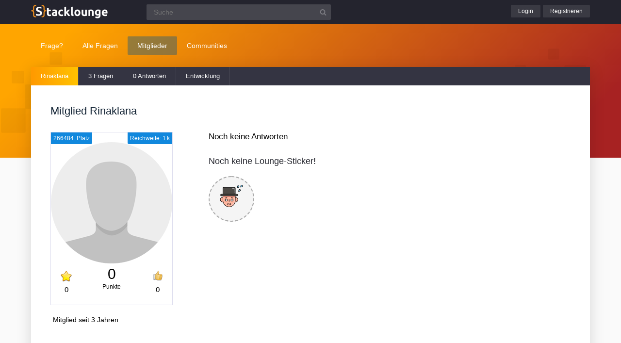

--- FILE ---
content_type: text/html; charset=utf-8
request_url: https://www.stacklounge.de/user/Rinaklana
body_size: 2788
content:
	<!DOCTYPE html>
<html lang="de">
<head>
<meta charset="utf-8">
<title>Mitglied Rinaklana | Stacklounge</title>

		<meta name="viewport" content="width=device-width, initial-scale=1" >
		<meta name="robots" content="index,follow" >
		
<link rel="stylesheet" href="../qa-theme/lounge/qa-styles.min.css?v=2024-11-21">
<link rel="search" type="application/opensearchdescription+xml" title="Stacklounge" href="../opensearch.xml">
<script>
var qa_root = '..\/';
var qa_request = 'user\/Rinaklana';
</script>
<script src="/qa-content/jquery-3.5.1.min.js"></script>
<script src="../qa-theme/lounge/js/lounge.min.js?v=2024-11-21"></script>
<link rel="stylesheet" href="../qa-plugin/q2apro-userprofile/styles.css?v=0.39">

			<link rel="apple-touch-icon" sizes="180x180" href="/qa-theme/lounge/favicons/stack/apple-touch-icon.png">
			<link rel="icon" type="image/png" sizes="32x32" href="/qa-theme/lounge/favicons/stack/favicon-32x32.png">
			<link rel="icon" type="image/png" sizes="16x16" href="/qa-theme/lounge/favicons/stack/favicon-16x16.png">
			<link rel="manifest" href="/qa-theme/lounge/favicons/stack/manifest.json">
			<link rel="mask-icon" href="/qa-theme/lounge/favicons/stack/safari-pinned-tab.svg" color="#5bbad5">
			<link rel="shortcut icon" href="/qa-theme/lounge/favicons/stack/favicon.ico">
			<meta name="msapplication-config" content="/qa-theme/lounge/favicons/stack/browserconfig.xml">
			<meta name="theme-color" content="#ffffff">
		
</head>
<body
class="stack qa-template-user"
>
<div class="qa-header">
<div class="qa-body-wrapper">

			<div class="qa-logo">
				<a href="../">
					<img src="../qa-theme/lounge/logos/stack/logo.png" alt="Stacklounge Logo" >
				</a>
			</div>
		
<div class="qa-search">
<form method="get" action="../suche">
<input type="text" name="q" placeholder="Suche" value="" class="qa-search-field">
<input type="submit" value="Suchen" class="qa-search-button">
</form>
</div>
<div class="qa-nav-user">
<div class="qa-logged-in">
</div>
<ul class="qa-nav-user-list">
<li class="qa-nav-user-item qa-nav-user-login">
<a href="../login?to=user%2FRinaklana" class="qa-nav-user-link">Login</a>
</li>
<li class="qa-nav-user-item qa-nav-user-register">
<a href="../register?to=user%2FRinaklana" class="qa-nav-user-link">Registrieren</a>
</li>
</ul>
</div>

		<button class="hamburger hamburger--squeeze" type="button" aria-label="Menü">
			<span class="hamburger-box">
				<span class="hamburger-inner" aria-hidden="true"></span>
			</span>
		</button>
		
</div>
</div>

		<div class="topbar">
			<div class="qa-body-wrapper">
		
<div class="qa-nav-main">
<ul class="qa-nav-main-list">
<li class="qa-nav-main-item qa-nav-main-ask">
<a href="../ask" class="qa-nav-main-link">Frage?</a>
</li>
<li class="qa-nav-main-item qa-nav-main-questions">
<a href="../questions" class="qa-nav-main-link">Alle Fragen</a>

			<ul class="dropdown-menu">
				<li><a href="/questions">Neue Fragen 🙋</a></li>
				<li><a href="/unanswered">Offene Fragen</a></li>
				<li><a href="/liveticker">Liveticker ⌚</a></li>
				<li><a href="/tags">Stichwörter/Themen 🏷️</a></li>
			</ul>
			
</li>
<li class="qa-nav-main-item qa-nav-main-user">
<a href="../users" class="qa-nav-main-link qa-nav-main-selected">Mitglieder</a>

			<ul class="dropdown-menu">
				<li><a href="../users">Alle Mitglieder 👪</a></li>
				<li><a href="../experts">Beste Informatiker 🏆</a></li>
				
				<li><a href="../bestusers">Monatsbeste</a></li>
				<li><a href="../bestusers-year">Jahresbeste</a></li>
			
				<li><a href="../punkte">Punktesystem</a></li>
				<li><a href="../badges">Auszeichnungen 🏅</a></li>
				<li><a href="../chat">Community Chat 💬</a></li>
			</ul>
			
</li>
<li class="qa-nav-main-item qa-nav-main-nav_communities">
<a href="#" class="qa-nav-main-link">Communities</a>

				<ul class="dropdown-menu">
					<li><a href="/loungefragen">Aktuelle Fragen</a></li>
					<li><a href="https://www.chemielounge.de/">Chemie ⚗️</a></li>
					<li><a href="https://www.stacklounge.de/">Informatik 💾</a></li>
					<li><a href="https://www.mathelounge.de/">Mathematik 📐</a></li>
					<li><a href="https://www.nanolounge.de/">Physik 🚀</a></li>
					<li style="border-top:1px solid #FFF;"><a href="/loungenetz">Übersicht</a></li>
				</ul>
				
</li>
</ul>
</div>

				<div class="qa-sidepanel">
					<a class="stellfrageBtn" href="../ask">Stell deine Frage</a>
				</div>
			</div>
		</div>
		

			<div class="content-flow qa-body-wrapper">
				<div class="content-wrapper">
		
<div class="qa-nav-sub">
<ul class="qa-nav-sub-list">
<li class="qa-nav-sub-item qa-nav-sub-profile">
<a href="../user/Rinaklana" class="qa-nav-sub-link qa-nav-sub-selected">Rinaklana</a>
</li>
<li class="qa-nav-sub-item qa-nav-sub-activity">
<a href="../user/Rinaklana/activity" class="qa-nav-sub-link">Aktivitäten</a>
</li>
<li class="qa-nav-sub-item qa-nav-sub-questions">
<a href="../user/Rinaklana/questions" class="qa-nav-sub-link">3 Fragen</a>
</li>
<li class="qa-nav-sub-item qa-nav-sub-answers">
<a href="../user/Rinaklana/answers" class="qa-nav-sub-link">0 Antworten</a>
</li>
<li class="qa-nav-sub-item qa-nav-sub-statistics">
<a href="/user/Rinaklana?stats" class="qa-nav-sub-link">Entwicklung</a>
</li>
</ul>
</div>
<div id="isAnonym"></div>
<div class="qa-main">
<div class="qa-main-heading">
<h1>
Mitglied Rinaklana
</h1>
</div>
<div class="custom-userprofile">
				<div class="upro_left">
					<div class="profileimage">

						<div class="upro_toprated tooltipS toright" title="Die Posts des Mitglieds wurden geschätzt ca. 2 000 gelesen.">
						Reichweite: 1 k
						</div>

						
					<div class="upro_toprated tooltipS" title="Platz 266484 von 327.665 – Top 82 %">
						266484. Platz
					</div>
				
						
						<img src="/qa-theme/lounge/graphics/default-avatar-250px.png" alt="Rinaklana" class="qa-avatar-image">

						<div class="reputationlab">
							<span class="upro_bestanswers tooltipS" title="Auszeichnungen für Beste Antworten">
								<img class="upro_icon_ba" src="../qa-plugin/q2apro-userprofile/best-answer.png" alt="Best answer" ><br >
								<span class="upro_bestanswers_count">0</span>
							</span>

							<span class="upro_points">0</span> <br >

							<span class="upro_pointslabel">Punkte</span>

							<span class="upro_upvoteds tooltipS" title="0 erhaltene Daumen<br >0 vergebene Daumen">
								<img src="../qa-plugin/q2apro-userprofile/thumbs-up.png" alt="Thumbs up" >
								<span class="upro_upvoteds_count">0</span>
							</span>
						</div>

					</div> <!-- profileimage -->
			<div class="user-meta-data">
								<p class="umembertime">
									<span title="Mitglied seit 19 Mai 2022">Mitglied seit 3 Jahren</span>
									<span class="usertitle"></span> 
								</p>
							</div>
							
				</div> 
			
				<div class="upro_right">
					<div class="upro_answerlist">
						<p class="upro_noanswers">Noch keine Antworten</p>
					</div>
					
					<div class="upro-customstats-wrap">
						
					</div>

					<div class="stickerlist-wrap">
						
						<h3>
							Noch keine Lounge-Sticker!
						</h3>
	
						<ul class="sticker-listing">
							<li>
								<div class="sticker-inner">
									<a href="/stickers"><img src="/qa-plugin/q2apro-stickers/graphics/dummy.svg" alt="Worry by Flat Icons - flaticon.com"></a>
								</div>
							</li>
						</ul>
				
					</div>
				</div> <!-- upro_right -->
			</div> <!-- custom-userprofile -->
						<div class="userfollowers">
							<p>
								Für die Hilfe von Rinaklana bedanken sich <b>1 Mitglieder</b>:
							</p>
					
							<a class="xavatar2" style="background:url('/?qa=image&qa_blobid=8852521059443003817&qa_size=100') no-repeat top;background-size:cover;" href="../user/Der_Mathecoach">
							<br >
							<span class="follower-user-link">Der_Mathecoach</span></a>
						
						<div style="clear:both;"></div>
					</div> <!-- userfollowers -->
					
<div class="qa-part-form-badges-list">
<h2>Auszeichnungen</h2>
<form  id="badges">
<table class="qa-form-tall-table">
<tr>
<td class="qa-form-tall-data">
<span class="qa-form-tall-static"><table class="badge-user-tables"> <tr> <td class="badge-user-table">
			<table>
				<tr>
					<td class="qa-form-wide-label">
						<h3 class="badge-title" title="Bronze-Auszeichnungen werden für einfache Verdienste verliehen. Sie sind leicht zu erhalten, wenn ihr euch an den Fragen und Antworten beteiligt.">
							Bronze 
						</h3>
						<span class="badgetype-count">1</span>
					</td>
				</tr>
			
						<tr>
							<td class="badge-container">
								<div class="badge-container-badge">
									<span class="badge-bronze" title="Eine Frage des Mitglieds wurde 1000 Mal angeschaut (Bronze)">Beliebte Frage</span>
									<span onclick="jQuery('.badge-container-sources-notable_question').slideToggle()" class="badge-count">x&nbsp;1</span>
					
								</div>
				
							</td>
						</tr>
				
					</table>
			</td> <td class="badge-user-table"></td> </tr> </table></span>
</td>
</tr>
</table>
</form>
</div>
</div>
<div class="qa-sidepanel">
<div class="qa-widget-side">
</div>
</div>
<div class="qa-footer">

			<div class="qa-nav-footer">
				<a href="https://www.mathelounge.de/tag/news">News</a>
				<a href="https://www.mathelounge.de/agb">AGB</a>
				<a href="https://www.mathelounge.de/faq">FAQ</a>
				<a href="https://www.mathelounge.de/schreibregeln">Schreibregeln</a>
				<a href="https://www.mathelounge.de/impressum">Impressum</a>
				<a href="https://www.mathelounge.de/datenschutz">Datenschutz</a>
				<a href="../feedback">Kontakt</a>
			</div>
		
<div class="qa-footer-img"></div>

			<p class="qa-footer-phrase" role="blockquote" aria-label="Mathematik-Zitat">
				“C macht es einfach, sich selbst ins Bein zu Schießen; C++ erschwert es, aber wenn es dir gelingt, bläst es dir das ganze Bein weg.”
			</p>
		
</div>
</div> </div>

			<div class="madeby">
				<div class="qa-body-wrapper">
					<a href="/users">
						<span>Made by a lovely</span>
						<strong>community</strong>
					</a>
				</div>
			</div>
		
<div class="qa-hidden">
<span id="qa-waiting-template" class="qa-waiting" aria-hidden="true"></span>
</div>
</body>
</html>
